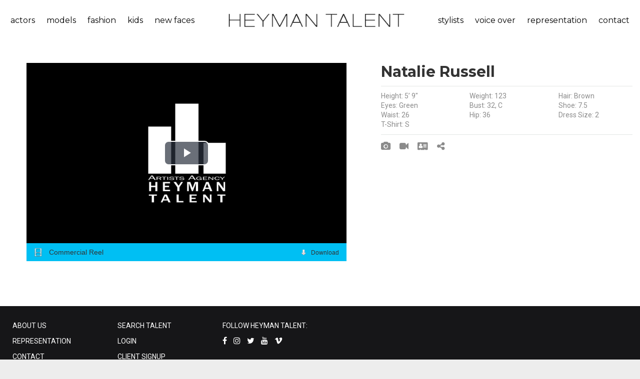

--- FILE ---
content_type: text/html;charset=UTF-8
request_url: https://heymantalent.com/talent/includes/talent_display/master.cfm?popup=&c=2018&t=ua04l0118pdcyj&view=video
body_size: 6870
content:


<!DOCTYPE html>
<html lang="en" dir="ltr">
<head>
	<meta http-equiv="Content-Type" content="text/html; charset=iso-8859-1">
	
	<meta name="MSSmartTagsPreventParsing" content="TRUE">
	<meta name="distribution" CONTENT="Global">
	<meta http-equiv="content-language" CONTENT="en">
	<link rel="shortcut icon" href="/art/favicon.ico" />
  <meta name="description" content="">
  <meta name="keywords" content="">
  <link rel="icon" type="image/png" sizes="16x16" href="https://heymantalent.com/images/favicon.png">
  <title>Heyman Talent Artists Agency - Search Talent</title>
  <meta name="format-detection" content="telephone=no">
	<meta name="viewport" content="width=device-width, height=device-height, initial-scale=1.0, maximum-scale=1.0, user-scalable=0">
	<meta http-equiv="X-UA-Compatible" content="IE=Edge">
	<link href="/includes/litebox/assets/css/normalize.css" rel="stylesheet" type="text/css" media="all" />
	<link href="/includes/litebox/assets/css/litebox.css" rel="stylesheet" type="text/css" media="all" />
	<link rel="stylesheet" type="text/css" href="//fonts.googleapis.com/css?family=Montserrat:400,700%7CRoboto:400">
	<link rel="stylesheet" href="/css/responsive/bootstrap.css">
	<link rel="stylesheet" href="/css/responsive/style.css">
	<link rel="stylesheet prefetch" href="/css/responsive/animate.min.css">
	<link rel="stylesheet" href="/css/responsive/swiper.min.css">
	<link rel="stylesheet" href="/css/responsive/toastr.min.css">
	<link rel="stylesheet" href="/videojs/css/video-js.css">
	
	
	
	
	<script language="javascript" type="text/javascript" src="/addons/spry/packed/SpryData.js"></script>
	<script language="javascript" type="text/javascript" src="/addons/spry/packed/SpryEffects.js"></script>
	<script language="javascript" type="text/javascript">
	function fadeIt(ele,url){
		Spry.Effect.DoFade('apDiv1',{ duration: 500, from: 100, to: 0, finish: function() {
			Spry.Utils.updateContent(ele, url, function() {
				Spry.Effect.DoFade('apDiv1',{ duration: 500, from: 0, to: 100 });
			});
	  }
	 });
	}
	</script>	
	
	
	<link rel="stylesheet" href="/css/responsive/custom.css">
	
	<!--[if lt IE 10]>
	<div style="background: #212121; padding: 10px 0; box-shadow: 3px 3px 5px 0 rgba(0,0,0,.3); clear: both; text-align:center; position: relative; z-index:1;"><a href="http://windows.microsoft.com/en-US/internet-explorer/"><img src="images/ie8-panel/warning_bar_0000_us.jpg" border="0" height="42" width="820" alt="You are using an outdated browser. For a faster, safer browsing experience, upgrade for free today."></a></div>
	<script src="js/responsive/html5shiv.min.js"></script>
	<![endif]-->
</head>


<body>
<div class="page text-center bg-white">
	<header class="page-header">
	  <!-- RD Navbar-->
	  <div class="rd-navbar-wrap" style="background-color:#3b3b3b">
	    <nav class="rd-navbar rd-navbar-default rd-navbar-fluid" 
	    		 data-layout="rd-navbar-fixed" 
	    		 data-sm-layout="rd-navbar-fixed" 
	    		 data-md-layout="rd-navbar-fixed" data-md-device-layout="rd-navbar-fixed" 
	    		 data-lg-layout="rd-navbar-static" data-lg-device-layout="rd-navbar-static" 
	    		 data-md-stick-up-offset="80px" data-lg-stick-up-offset="46px" 
	    		 data-stick-up="true" data-sm-stick-up="true" data-md-stick-up="true" data-lg-stick-up="true">
	      
	      
	      <div class="rd-navbar-inner">
	        <div class="rd-navbar-aside-left">
	          <div class="rd-navbar-nav-wrap">
	            <!-- RD Navbar Nav-->
	            
	
<ul class="rd-navbar-nav" id="menu_left">
	<li class="rd-navbar--has-dropdown rd-navbar-submenu">
		<a class="navbar-click-handler top_link" href="">actors</a>
		
			<ul class="rd-navbar-dropdown">
				
				
						<li class="menu-item"><a href="/talent/actor/commercial">commercial</a></li>
					
						<li class="menu-item"><a href="/talent/actor/film-tv">film/tv</a></li>
					
						<li class="menu-item"><a href="/talent/actor/host">host</a></li>
					 
			</ul>
		
	</li>
	<li class="rd-navbar--has-dropdown rd-navbar-submenu">
		<a class="navbar-click-handler top_link" href="">models</a>
		
			<ul class="rd-navbar-dropdown">
				
				
					<li class="menu-item"><a href="/talent/model/lifestyle">lifestyle</a></li>
				
					<li class="menu-item"><a href="/talent/model/curve-model">curve</a></li>
				
					<li class="menu-item"><a href="/talent/model/hand-model">hand model</a></li>
				
					<li class="menu-item"><a href="/talent/model/brand-ambassadors-promo">brand ambassadors/promo</a></li>
				    
			</ul>
		
	</li>
	<li class="rd-navbar--has-dropdown rd-navbar-submenu">
		<a class="navbar-click-handler top_link" href="">fashion</a>
		
			<ul class="rd-navbar-dropdown">
				   
	      
						<li class="menu-item"><a href="/talent/fashion/print-3">print</a></li>
					
						<li class="menu-item"><a href="/talent/fashion/runway-2">runway</a></li>
					
						<li class="menu-item"><a href="/talent/fashion/curve">curve</a></li>
					
						<li class="menu-item"><a href="/talent/fashion/development">development</a></li>
					                
			</ul>
		
	</li>
	<li class="rd-navbar--has-dropdown rd-navbar-submenu">
		<a class="navbar-click-handler top_link" href="">kids</a>
		
			<ul class="rd-navbar-dropdown">
				     
	      
					<li class="menu-item"><a href="/talent/kids/actor-2">actor</a></li>
				
					<li class="menu-item"><a href="/talent/kids/model">model</a></li>
				                            
			</ul>
		
	</li>
	<li>
		<a class="top_link" href="/talent/new-faces/">new faces</a>
	</li>
	
		
</ul>

                    						
	          </div>
	        </div>
	        <!-- RD Navbar Panel-->
	        <div class="rd-navbar-panel">
	          <!-- RD Navbar Toggle-->
	          <button class="rd-navbar-toggle" data-rd-navbar-toggle=".rd-navbar-nav-wrap"><span></span></button>
	        	<!-- RD Navbar Brand-->
	        	<div class="rd-navbar-brand"><a class="brand-name" href="/"><img src="/art/logo_text.png"></a></div>
	        </div>
	        <div class="rd-navbar-aside-right">
	          <div class="rd-navbar-nav-wrap">
	            <!-- RD Navbar Nav-->
	            
	
<ul class="rd-navbar-nav" id="menu_right">
	<li class="rd-navbar--has-dropdown rd-navbar-submenu">
		<a class="navbar-click-handler top_link" href="">stylists</a>
		
			<ul class="rd-navbar-dropdown">
				
					<li class="menu-item"><a href="/talent/stylists/makeup">makeup</a></li>
				
					<li class="menu-item"><a href="/talent/stylists/hair">hair</a></li>
				
					<li class="menu-item"><a href="/talent/stylists/wardrobe">wardrobe</a></li>
				
					<li class="menu-item"><a href="/talent/stylists/set-stylists">set stylists</a></li>
				 
			</ul>
		
	</li>
	<li>
		<a class="top_link" href="/talent/voice-over/">voice over</a>
	</li>
	<li class="rd-navbar--has-dropdown rd-navbar-submenu">
		<a class="navbar-click-handler top_link" href="">representation</a>
		<ul class="rd-navbar-dropdown right-menu">
			<li class="menu-item">
				<a href="/submissions/process.cfm">submission process</a>
			</li>
			<li class="menu-item">
				
				<a href="/submissions/submission_app.cfm">application - actor &amp; model</a>
			</li>
			<li class="menu-item">
				<a href="/submissions/submission_app_vo.cfm">application - voice over</a>
			</li>
			<li class="menu-item">
				
				<a href="/submissions_under5/submission_app.cfm">application - kids under 5</a>
			</li>
			<li class="menu-item">
				<a href="/about-heyman-talent/faq.cfm">faq</a>				
			</li>			           
		</ul>
	</li>
	
	<li class="rd-navbar--has-dropdown rd-navbar-submenu">
		<a class="navbar-click-handler top_link" href="">contact</a>
		<ul class="rd-navbar-dropdown right-menu">
			<li class="menu-item"><a href="/about-heyman-talent/contact.cfm">contact us</a></li>			
			
      <li class="menu-item"><a href="/heyman-talent-cincinnati/">cincinnati</a></li>
      <li class="menu-item"><a href="/heyman-talent-columbus/">columbus</a></li>
      <li class="menu-item"><a href="/heyman-talent-louisville/">louisville</a></li>       					   
		</ul>
	</li>
	
</ul>

                    						
	          </div>
	        </div>
	        
	        
	        <div class="rd-navbar-aside-right visible-xs visible-sm visible-md">
	          <div class="rd-navbar-nav-wrap">
	            <!-- RD Navbar Nav-->
	            
	
<ul class="rd-navbar-nav" id="menu_left">
	<li class="rd-navbar--has-dropdown rd-navbar-submenu">
		<a class="navbar-click-handler top_link" href="">actors</a>
		
			<ul class="rd-navbar-dropdown">
				
				
						<li class="menu-item"><a href="/talent/actor/commercial">commercial</a></li>
					
						<li class="menu-item"><a href="/talent/actor/film-tv">film/tv</a></li>
					
						<li class="menu-item"><a href="/talent/actor/host">host</a></li>
					 
			</ul>
		
	</li>
	<li class="rd-navbar--has-dropdown rd-navbar-submenu">
		<a class="navbar-click-handler top_link" href="">models</a>
		
			<ul class="rd-navbar-dropdown">
				
				
					<li class="menu-item"><a href="/talent/model/lifestyle">lifestyle</a></li>
				
					<li class="menu-item"><a href="/talent/model/curve-model">curve</a></li>
				
					<li class="menu-item"><a href="/talent/model/hand-model">hand model</a></li>
				
					<li class="menu-item"><a href="/talent/model/brand-ambassadors-promo">brand ambassadors/promo</a></li>
				    
			</ul>
		
	</li>
	<li class="rd-navbar--has-dropdown rd-navbar-submenu">
		<a class="navbar-click-handler top_link" href="">fashion</a>
		
			<ul class="rd-navbar-dropdown">
				   
	      
						<li class="menu-item"><a href="/talent/fashion/print-3">print</a></li>
					
						<li class="menu-item"><a href="/talent/fashion/runway-2">runway</a></li>
					
						<li class="menu-item"><a href="/talent/fashion/curve">curve</a></li>
					
						<li class="menu-item"><a href="/talent/fashion/development">development</a></li>
					                
			</ul>
		
	</li>
	<li class="rd-navbar--has-dropdown rd-navbar-submenu">
		<a class="navbar-click-handler top_link" href="">kids</a>
		
			<ul class="rd-navbar-dropdown">
				     
	      
					<li class="menu-item"><a href="/talent/kids/actor-2">actor</a></li>
				
					<li class="menu-item"><a href="/talent/kids/model">model</a></li>
				                            
			</ul>
		
	</li>
	<li>
		<a class="top_link" href="/talent/new-faces/">new faces</a>
	</li>
	
		
</ul>


	
<ul class="rd-navbar-nav" id="menu_right">
	<li class="rd-navbar--has-dropdown rd-navbar-submenu">
		<a class="navbar-click-handler top_link" href="">stylists</a>
		
			<ul class="rd-navbar-dropdown">
				
					<li class="menu-item"><a href="/talent/stylists/makeup">makeup</a></li>
				
					<li class="menu-item"><a href="/talent/stylists/hair">hair</a></li>
				
					<li class="menu-item"><a href="/talent/stylists/wardrobe">wardrobe</a></li>
				
					<li class="menu-item"><a href="/talent/stylists/set-stylists">set stylists</a></li>
				 
			</ul>
		
	</li>
	<li>
		<a class="top_link" href="/talent/voice-over/">voice over</a>
	</li>
	<li class="rd-navbar--has-dropdown rd-navbar-submenu">
		<a class="navbar-click-handler top_link" href="">representation</a>
		<ul class="rd-navbar-dropdown right-menu">
			<li class="menu-item">
				<a href="/submissions/process.cfm">submission process</a>
			</li>
			<li class="menu-item">
				
				<a href="/submissions/submission_app.cfm">application - actor &amp; model</a>
			</li>
			<li class="menu-item">
				<a href="/submissions/submission_app_vo.cfm">application - voice over</a>
			</li>
			<li class="menu-item">
				
				<a href="/submissions_under5/submission_app.cfm">application - kids under 5</a>
			</li>
			<li class="menu-item">
				<a href="/about-heyman-talent/faq.cfm">faq</a>				
			</li>			           
		</ul>
	</li>
	
	<li class="rd-navbar--has-dropdown rd-navbar-submenu">
		<a class="navbar-click-handler top_link" href="">contact</a>
		<ul class="rd-navbar-dropdown right-menu">
			<li class="menu-item"><a href="/about-heyman-talent/contact.cfm">contact us</a></li>			
			
      <li class="menu-item"><a href="/heyman-talent-cincinnati/">cincinnati</a></li>
      <li class="menu-item"><a href="/heyman-talent-columbus/">columbus</a></li>
      <li class="menu-item"><a href="/heyman-talent-louisville/">louisville</a></li>       					   
		</ul>
	</li>
	
</ul>

                    						
	          </div>
	        </div>
	        
	        
	      </div>
	    </nav>
	  </div>
	</header>
      	


<section class="section-md bg-white">
	<div class="row range-condensed">	
		
		
    <div id="apDiv1" class="col-lg-7 text-center">	
      
	
<link rel="stylesheet" href="/videojs/css/style.css">
<div class="row" style="margin-left: 0; margin-right:0">
	<div class="col-12 text-center"> 
		<div id="player-wrapper">
			<div class="col-12">
				    
				
				              				
				<video-js id="mediaplayer" class="video-js vjs-default-skin vjs-big-play-centered" 
									width="100%" poster="/videojs/images/poster-video.jpg">
			  </video-js>
			</div>
							
			
			<div class="col-12">
			  <ol id="playlist" style="text-align: left; position: static; bottom: 0px;">
			  	
			      	
					  	<li data-type="video" data-docid="uc10j3734wveba" data-provider="mux"
									data-series="Profile - Natalie Russell" data-title="Profile - Natalie Russell - Commercial Reel"
									data-posterurl="/videojs/images/poster-video.jpg" data-src="https://stream.mux.com/Kqd4cz8jDJCM5552cjs7lrzqAfJ2pv8Z/low.mp4"
									data-mimetype="video/mp4"
					  			class="playlist-item">
					  		<span class="title">
					  			Commercial Reel
					  		</span>
					  		
					  		
						  		<span class="free-media video">
						  			<a class="playlist-download" href="https://stream.mux.com/Kqd4cz8jDJCM5552cjs7lrzqAfJ2pv8Z/low.mp4?download=Commercial%20Reel" title="Download this video">
						  				Download
						  			</a>
						  			<span class="db-check">
						  				<input type="checkbox" name="file" value="uc10j3734wveba">
						  			</span>
						  		</span>
						  	
					  	</li>
					  
				</ol>
			</div>
		</div>
	</div>
</div>



      
    </div>  
    
    
    
		
    <div class="col-lg-5 text-left">		      				
    	<h4 style="margin-bottom: 0px;">
				
				Natalie Russell
			</h4>
    	
  		
    	
    	
    	<div class="row" style="margin-top: 10px;">
    		<div class="col-xs-12" style="margin-bottom: 10px;">
    			<hr>
    		</div>
	      
					<div class="col-xs-6 col-md-4">
						Height: 5&rsquo; 9&quot;
					</div>
				
	      	<div class="col-xs-6 col-md-4">
	      		Weight: 123
	      	</div>
	      
	      	<div class="col-xs-6 col-md-4">
	      		Hair: Brown
	      	</div>
	      
	      	<div class="col-xs-6 col-md-4">
	      		Eyes: Green
	      	</div>
	      <div class="col-xs-6 col-md-4">Bust: 32, C</div> <div class="col-xs-6 col-md-4">Shoe: 7.5</div> <div class="col-xs-6 col-md-4">Waist: 26</div> <div class="col-xs-6 col-md-4">Hip: 36</div> <div class="col-xs-6 col-md-4">Dress Size: 2</div> <div class="col-xs-6 col-md-4">T-Shirt: S</div> 				
      </div>
      
      
      <div class="row">
    		<div class="col-xs-12" style="margin-top: 10px; margin-bottom: 10px;">
    			<hr>
    		</div>
    		
    		
    		<div class="col-xs-12">
    			
    			
    				<a href="/talent/includes/talent_display/master.cfm?popup=&c=2018&t=ua04l0118pdcyj&view=image" title="View Natalie R. photos">
    					<i class="fa-camera icon3"></i>
    				</a>
    			
    				<a href="/talent/includes/talent_display/master.cfm?popup=&c=2018&t=ua04l0118pdcyj&view=video" title="View Natalie R. videos">
    					<i class="fa-video-camera icon3"></i>
    				</a>
    			
				  	<a href="/talent/eCard.cfm?id=ua04l0118pdcyj" title="View talent card"  target="_blank">	   
				  		<i class="icon3 fa-address-card"></i>
				  	</a>
				  
				  
				  
				  <span id="frontEndSlug" class="hide">https://heymantalent.com/t/natalie-russell</span>
				  <a href="javascript:void(0);" onclick="copyFrontEndSlugToClipboard('#frontEndSlug')" title="Copy My Profile URL">	   
			  		<i class="icon3 fa-share-alt"></i>
			  	</a>
			  	
				  
    		</div>
    	</div>
    	
    </div>
		
	</div>	
</section>



	<footer class="section page-footer bg-dark" style="padding-top: 30px; padding-bottom: 30px;">
		<div class="shell">
      <div class="range">
      	<div class="cell-xs-4 cell-md-2 text-left">
      		
      		<p><a href="/about-heyman-talent/contact.cfm">ABOUT US</a></p>
      		<p><a href="/submissions/">REPRESENTATION</a></p>
      		<p><a href="/about-heyman-talent/contact.cfm">CONTACT</a></p>
      		<p><a href="">PRIVACY</a></p>
      	</div>		
      	<div class="cell-xs-4 cell-md-2 text-left">
      		<p><a href="/talent/search-talent/">SEARCH TALENT</a></p>
      		<p><a href="/about-heyman-talent/talent-information.cfm">LOGIN</a></p>
      		<p><a href="/client/signup.cfm">CLIENT SIGNUP</a></p>
      	</div>
      	<div class="cell-xs-4 cell-md-8 text-left">
      		<p>FOLLOW HEYMAN TALENT:</p>
      		<p>
      			<a target="_blank" class="icon fa-facebook" style="margin-right: 10px;" href="https://www.facebook.com/HeymanTalent"></a>
      			<a target="_blank" class="icon fa-instagram" style="margin-right: 10px;" href="https://www.instagram.com/heymantalentagency/"></a>
      			<a target="_blank" class="icon fa-twitter" style="margin-right: 10px;" href="https://twitter.com/HeymanTalent"></a>
      			<a target="_blank" class="icon fa-youtube" style="margin-right: 10px;" href=""></a>
      			<a target="_blank" class="icon fa-vimeo" style="margin-right: 10px;" href="https://vimeo.com/heymantalentagency"></a>
      		</p>
					
      	</div>
      </div>
    </div>
		
	</footer>
</div>		






<script src="/js/responsive/core.min.js"></script>
<script src="/js/responsive/script.js"></script> 	
<script src="/js/validator.talent.js"></script> 	
<script src="https://www.google.com/recaptcha/api.js"></script>
<script src="/js/responsive/toastr.min.js"></script> 
<script src="/videojs/js/video.js"></script> 
<script src="/videojs/js/videojs-mux.js"></script> 
<script src="/videojs/js/Youtube.min.js"></script> 
<script src="/videojs/js/videojs-vimeo.min.js"></script> 


<script src="/includes/litebox/assets/js/litebox.min.js" type="text/javascript"></script>
<script type="text/javascript">
	$('.litebox').liteBox();
</script>


<script>
  (function(i,s,o,g,r,a,m){i['GoogleAnalyticsObject']=r;i[r]=i[r]||function(){
  (i[r].q=i[r].q||[]).push(arguments)},i[r].l=1*new Date();a=s.createElement(o),
  m=s.getElementsByTagName(o)[0];a.async=1;a.src=g;m.parentNode.insertBefore(a,m)
  })(window,document,'script','//www.google-analytics.com/analytics.js','ga');

  ga('create', 'UA-3177338-8', 'heymantalent.com');
  ga('send', 'pageview');
</script>

 
<script>
	$(document).ready(function () {
		$('.navbar-click-handler').click(function(){				 
			$(this).parent().toggleClass("opened"); 
			return false;
		});
	});
</script>


<script>
	$(document).ready(function () {
		$('#collapseOne').on('show.bs.collapse', function () {    
				$('.panel-arrow').removeClass("fa-angle-up");
				$('.panel-arrow').addClass("fa-angle-down");
		});
		
		$('#collapseOne').on('hide.bs.collapse', function () {    
		    $('.panel-arrow').removeClass("fa-angle-down");
				$('.panel-arrow').addClass("fa-angle-up");
		})
	});
</script>


			
			<script>
				$(document).ready(function() {
					$('.video-js').each(function(index, obj){
						var posterURL=$(this).data("posterurl");
						var videoid=$(this).data("docid");
						var series=$(this).data("series");
						var title=$(this).data("title");
						var provider=$(this).data("provider");
						var preloadData=$(this).data("preload");
					  var player=videojs(obj, {
						  controls: true,
						  autoplay: false,
						  preload: preloadData,
						  fluid: true,
						  poster: posterURL
						});
						
						//retry on error
						player.on('error', function(event) {
			        var time = this.currentTime();
			        if(player.error().code === 2) {
			        	player.error(null).pause().load().currentTime(time).play();
			        }
				    });
						
						//mux tracking data
						if (provider=='mux') {
							player.ready(function(){
								player.mux({
					        debug: false,
					        data: {
					          env_key: '1h0an2l1oomnsfa1n4tgm46ii', 
					          player_init_time: Date.now(),
					          video_id: videoid,
					          video_series: series,
					          video_title: title
					        }
								});
							});
						}
					});
				});
			</script>
			
	<script>
		$(document).ready(function() {
			function loadVideo(e) {
				var posterurl=$(e).data("posterurl");
				var videoSrc=$(e).data("src");
				var videoMimeType=$(e).data("mimetype");
				
				var videoPlayer=videojs("mediaplayer");
				
				videoPlayer.src({
					poster: posterurl,
				  type: videoMimeType,
				  src: videoSrc,
					controls: true,
					autoplay: false,
					preload: 'metadata',
					fluid: true
				});
			};
			
			function playVideo(e) {
				var videoid=$(e).data("docid");
				var series=$(e).data("series");
				var title=$(e).data("title");
				var provider=$(e).data("provider");

				var videoPlayer=videojs("mediaplayer");
				
				/*
				//mux tracking data
				//clear any first
				if (videoPlayer.mux!=null) {
					videoPlayer.mux=null;
					delete videoPlayer.mux;
				}
				//resubmit mux
				if (provider=='mux') {
					videoPlayer.mux({
		        debug: false,
		        data: {
		          env_key: '1h0an2l1oomnsfa1n4tgm46ii', 
		          player_init_time: Date.now(),
		          video_id: videoid,
		          video_series: series,
		          video_title: title
		        }
					});
				};
				*/
				
				//play
				videoPlayer.play();
			};
			
			$(".playlist-item").click(function(e) { 				
				//remove current class from playlist, and attach to this selected item
				$(".playlist-item").removeClass("current");
				$(this).addClass("current");
				
				//load video
				loadVideo($(this));
				
				//play video
				playVideo($(this));
		  });
		  
		  //prevent play when clicking on download link
		  $('.playlist-download').on('click', function (event) {
			  event.stopPropagation();
			});
		  
		  //load the 1st media on startup
		  var media1st=$(".playlist-item").first();
	 		$(".playlist-item").removeClass("current");
			$(media1st).addClass("current");
			loadVideo(media1st);
		});
	</script>

				  	<script>
				  		function copyFrontEndSlugToClipboard(element) {
							  var $temp = $("<input>");
							  $("body").append($temp);
							  $temp.val($(element).text()).select();
							  document.execCommand("copy");
							  $temp.remove();
							  
							  toastr.success('Profile URL has been copied to clipboard', 'Copy Profile URL');
							}
				  	</script>
				  	
	<link rel="stylesheet" href="/t/includes/slide/css/galleriffic.css" type="text/css" />
	<script src="/t/includes/slide/js/jquery.galleriffic.yank.js"></script>
	<script type="text/javascript" src="/t/includes/slide/js/jquery.galleriffic.js"></script>
	<script type="text/javascript" src="/t/includes/slide/js/jquery.opacityrollover.js"></script>
	<!-- We only want the thunbnails to display when javascript is disabled -->
	<script type="text/javascript">
		document.write('<style>.noscript { display: none; }</style>');
	</script>

	<style>		
		div.slideshow-container, div.loader, div.slideshow a.advance-link {
			width: 100% 
		}
		div.slideshow span.image-wrapper {
			display: block;
			position: absolute;
			top: 30px;
			left: 0;
			width: 100%;
		}
		div.navigation {
			left: 0;
		}
		div.navigation-container {
			left: 0;
		}			

		span.image-wrapper img {
			max-width: 95%;
		}

	</style>    		
	

</body>
</html>



--- FILE ---
content_type: text/css
request_url: https://heymantalent.com/videojs/css/style.css
body_size: 1015
content:
.inline-block {
  display: inline-block;
  *display: inline;
  *zoom: 1;
}
.ellipsis {
  overflow: hidden;
  white-space: nowrap;
  text-overflow: ellipsis;
}
#player-wrapper {
  width: 100%;
  max-width: 640px;
  min-width: 320px;
  margin: 0px auto 0 auto;
  position: relative;
}
#audio-poster {
  width: 100%;
  height: 0;
  padding-bottom: 56.25%;
  overflow: hidden;
}
#audio-poster img {
  max-width: 100%;
}
#player {
  -webkit-box-shadow: 0 1px 2px rgba(0, 0, 0, 0.7);
  -moz-box-shadow: 0 1px 2px rgba(0, 0, 0, 0.7);
  box-shadow: 0 1px 2px rgba(0, 0, 0, 0.7);
  max-width: 640px;
  max-height: 360px;
}
#player video {
  width: 100%;
  height: 100%;
}
#player audio {
  width: 100%;
}
#player.audio {
  margin-top: -30px;
}
#player iframe {
  width: 100%;
}
#player.vimeo .mejs-controls {
  display: none;
}
#playlist {
  list-style-position: inside;
  margin: 0px auto 0 auto;
  width: 100%;
  padding: 0;
  overflow-x: hidden;
  overflow-y: auto;
	max-height:280px;
}

#playlist ol {
	list-style-type: decimal !important;
}

#playlist li {
  /* height: 20px; */
  padding: 8px 15px;
  border-bottom: 1px solid #ccc;
  border-top: 1px solid #fff;
  font: 14px/20px 'PT Sans', 'Helvetica Neue', Helvetica, Arial, sans-serif;
  color: #333;
  position: relative;
}
#playlist li:first-child {
  border-top: none;
}
#playlist li:last-child {
  border-bottom: none;
}
#playlist li:hover {
  background: #eee;
}
#playlist li.current {
  background-color:#00bff3; /******* yank change playlist active color ******/
  color:#333;
  z-index: 2;
}
#playlist .title {
  cursor: pointer;
  display: inline-block;
  vertical-align: top;
  overflow: hidden;
  white-space: nowrap;
  -ms-text-overflow: ellipsis;
  text-overflow: ellipsis;
  position: relative;
  padding-left: 30px;
}
#playlist .title:before {
  content: '';
  position: absolute;
  height: 100%;
  width: 16px;
  top: 0;
  left: 0;
}
#playlist li[data-type="video"] .title:before,
#playlist li[data-type="youtube"] .title:before,
#playlist li[data-type="vimeo"] .title:before {
  background: url(../images/video.png) left center no-repeat;
}
#playlist li[data-type="audio"] .title:before {
  background: url(../images/audio.png) left center no-repeat;
}
#playlist .free-media {
  float: right;
  height: 100%;
  position: relative;
}
#playlist .free-media:before {
  content: '';
  position: absolute;
  width: 10px;
  height: 100%;
  top: 0;
  left: -20px;
  background: url(../images/download.png) left center no-repeat;
}
#playlist .free-media.youtube:before,
#playlist .free-media.vimeo:before {
  display: none;
}
#playlist .free-media a {
  color: #333;
  font-size: 12px;
  text-decoration: none;
}
#playlist .free-media a:hover {
  color: #666;
}
#playlist .db-check {
  display: none;
  margin-left: 10px;
  padding-left: 10px;
  border-left: 1px solid rgba(255, 255, 255, 0.3);
  -webkit-box-shadow: -1px 0 0 rgba(0, 0, 0, 0.6);
  -moz-box-shadow: -1px 0 0 rgba(0, 0, 0, 0.6);
  box-shadow: -1px 0 0 rgba(0, 0, 0, 0.6);
}
#playlist[data-show-checkbox="true"] .db-check {
  display: inline-block;
}
